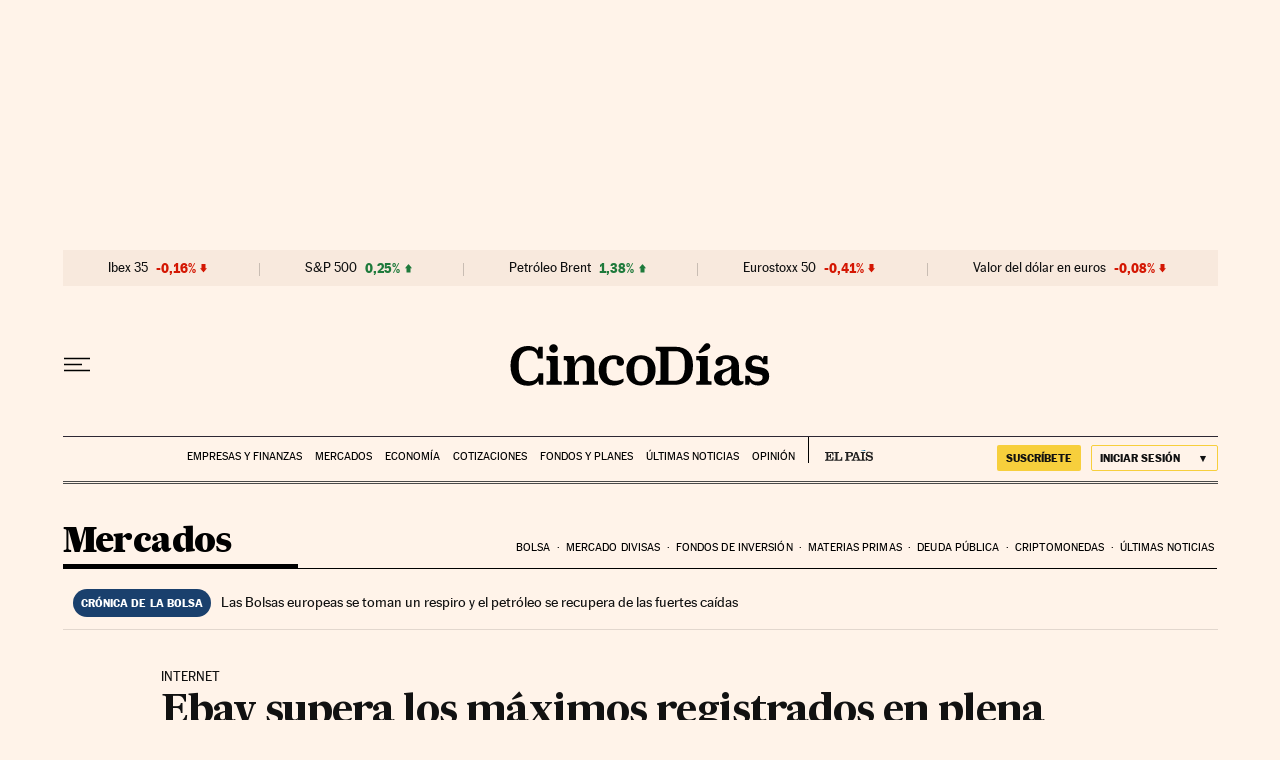

--- FILE ---
content_type: application/javascript; charset=utf-8
request_url: https://fundingchoicesmessages.google.com/f/AGSKWxX6OPhsMUd1oZOXOo-qhd0_WtTrddz43wHebOdhw7NrpLeK_w248G3_Bp-SJ5-cM7XmR4rlZul0K_Zv8rbxPwvvInt8sLDO5IBuv3J9K6YPcLo_LRAtMdkR7hA5GvAEaFQ1CS5YiDQ5MEmOcFisa2Beki3PvLmZMMuEAcmD2ay77-4YzIo-Zet3PZgF/_/ad/iframe./oasadconnector./flv-ad-/abdetect.js/companion_ads.
body_size: -1290
content:
window['6d6d1977-817e-4480-b897-347ed772b150'] = true;